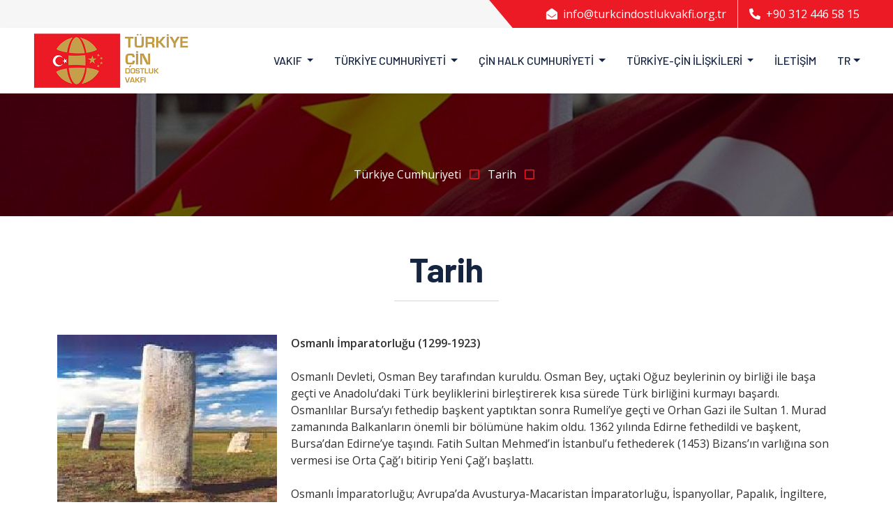

--- FILE ---
content_type: text/html; charset=utf-8
request_url: https://turkcindostlukvakfi.org.tr/TR,2397/tarih.html
body_size: 9864
content:


<!DOCTYPE html>
<html lang="tr">
<head id="Head2"><meta charset="utf-8" /><title>
	Tarih
</title><meta content="width=device-width, initial-scale=1.0" name="viewport" /><meta name="keywords" /><meta name="description" />

    <!-- Favicon -->
    <link href="../img/favicon.png" rel="icon" />

    <!-- Google Web Fonts -->
    <link rel="preconnect" href="https://fonts.googleapis.com" /><link rel="preconnect" href="https://fonts.gstatic.com" crossorigin="" /><link href="https://fonts.googleapis.com/css2?family=Barlow:wght@500;600;700&amp;family=Open+Sans:wght@400;600&amp;display=swap" rel="stylesheet" /> 

    <!-- Icon Font Stylesheet -->
    <link href="https://cdnjs.cloudflare.com/ajax/libs/font-awesome/5.10.0/css/all.min.css" rel="stylesheet" /><link href="https://cdn.jsdelivr.net/npm/bootstrap-icons@1.4.1/font/bootstrap-icons.css" rel="stylesheet" />

    <!-- Libraries Stylesheet -->
    <link href="../lib/owlcarousel/assets/owl.carousel.min.css" rel="stylesheet" />

    <!-- Customized Bootstrap Stylesheet -->
    <link href="../css/bootstrap.min.css" rel="stylesheet" />

    <!-- Template Stylesheet -->
    <link href="../css/style.css" rel="stylesheet" /><link rel="canonical" href="http://www.turkcindostlukvakfi.org.tr" /></head>
<body>
    
	<form method="post" action="/TR,2397/tarih.html" id="form2">
<div class="aspNetHidden">
<input type="hidden" name="__EVENTTARGET" id="__EVENTTARGET" value="" />
<input type="hidden" name="__EVENTARGUMENT" id="__EVENTARGUMENT" value="" />
<input type="hidden" name="__VIEWSTATE" id="__VIEWSTATE" value="/wEPDwUKLTYzOTU5NzE2Ng9kFgJmD2QWAgIDDxYCHgZhY3Rpb24FEy9UUiwyMzk3L3RhcmloLmh0bWxkZIVGbQqOJt1KBOujlhyxv3pxdnCJnTX8JbdWXG2KWWFW" />
</div>

<script type="text/javascript">
//<![CDATA[
var theForm = document.forms['form2'];
if (!theForm) {
    theForm = document.form2;
}
function __doPostBack(eventTarget, eventArgument) {
    if (!theForm.onsubmit || (theForm.onsubmit() != false)) {
        theForm.__EVENTTARGET.value = eventTarget;
        theForm.__EVENTARGUMENT.value = eventArgument;
        theForm.submit();
    }
}
//]]>
</script>


<script src="/WebResource.axd?d=1ncf5vC1UHVWQw6fnb8QH2EZz50stAYRZYLs_ba-m6V7NpxjBw03cTsoEkzBliJAiN8I-IdoWSoGMrwJ_eTL3FPqh8z84ma3Fn-o0XuLUBI1&amp;t=637100542300000000" type="text/javascript"></script>


<script type="text/javascript">
//<![CDATA[
var wiy_page_data = {SiteAnah:1,
	Anah:2397,
	DilAnah:1,
	Dil:'TR',
	AppUrl:'https://turkcindostlukvakfi.org.tr',
	AppPath:'/',
	KisaUrl:'!Ta53',
	YazdirUrl:'/yazdir?12C009179CA7BBBBEF6C7FAF11E62A17'};

//Yazdırma
							WIYPageYazdir=function(){
									if(typeof(wiy_page_data)!='undefined'){
											if(wiy_page_data.YazdirUrl)
												if(wiy_page_data.YazdirUrl!='')
												window.open(wiy_page_data.YazdirUrl);
									}
							};
//]]>
</script>

<script src="/ScriptResource.axd?d=eF7vfznZbiweEvS4kCkzzD0u6S3k_o_l21v8AN2EB55aIEuuBslpcg80wD6R8gAKBMgFpxlGS-H_LfpQO1C6Hyv2Q42rSZZ0Z-I2Vcf8_zAorDeptFAZFR760iLNZSdILtpGP14sZFJd9ljiLWfBZWMG-C6VAnv2jQlggzLSWxk1&amp;t=ffffffff9a9577e8" type="text/javascript"></script>
<script src="/ScriptResource.axd?d=6NLjtBU9YgqTis6On7ZElJQq3ggWLXEWBJtVxaMJiqqkzBPhl51S_KkZhj8Wu4JKLK6KvqCx_CFRKdoNr-WPNjWSAAIfRNFibriNFEBtBbngIslT7rbLSIIbvaWS7oDuYWjRqx2ac8quqoUQ1XrQdxDzs2xlM1vwxRK0AX_zsNZQNsRZX6pARaTKAHdC128G0&amp;t=ffffffff9a9577e8" type="text/javascript"></script>
<script src="https://ajax.aspnetcdn.com/ajax/jQuery/jquery-1.11.1.min.js" type="text/javascript"></script>
<div class="aspNetHidden">

	<input type="hidden" name="__VIEWSTATEGENERATOR" id="__VIEWSTATEGENERATOR" value="FACAB9F3" />
</div>		
		<script type="text/javascript">
//<![CDATA[
Sys.WebForms.PageRequestManager._initialize('ctl00$ScriptManager1', 'form2', [], [], [], 90, 'ctl00');
//]]>
</script>

	
	<div>
    <!-- Topbar Start -->
    <div class="container-fluid bg-secondary ps-5 pe-0 d-none d-lg-block">
        <div class="row gx-0">
            <div class="col-md-6 text-center text-lg-start mb-2 mb-lg-0">
                
            </div>
            <div class="col-md-6 text-center text-lg-end">
                <div class="position-relative d-inline-flex align-items-center bg-primary text-white top-shape px-5">
                    <div class="me-3 pe-3 border-end py-2">
                        <p class="m-0"><i class="fa fa-envelope-open me-2"></i>info@turkcindostlukvakfi.org.tr
</p>
                    </div>
                    <div class="py-2">
                        <p class="m-0"><i class="fa fa-phone-alt me-2"></i>+90 312 446 58 15</p>
                    </div>
                </div>
            </div>
        </div>
    </div>
    <!-- Topbar End -->


    <!-- Navbar Start -->
    <nav class="navbar navbar-expand-lg bg-white navbar-light shadow-sm px-5 py-3 py-lg-0">
        <a href="/" class="navbar-brand p-0 logo">
            <img src="/img/logo.png">
        </a>
        <button class="navbar-toggler" type="button" data-bs-toggle="collapse" data-bs-target="#navbarCollapse">
            <span class="navbar-toggler-icon"></span>
        </button>
        <div class="collapse navbar-collapse" id="navbarCollapse">
            <div class="navbar-nav ms-auto py-0 me-n3">
                		   
<!-- BelgeBaglantiBelgeler:20.11.10.30 -->
				
				
                
                

    
     <div class="nav-item dropdown">           
				
        <a class="nav-link dropdown-toggle" data-bs-toggle="dropdown" href="#" id="navbarDropdown" role="button" data-toggle="Collapse" aria-haspopup="true" aria-expanded="false">
          Vakıf
        </a>
		
         <!-- BelgeBaglantiBelgeler:20.11.10.30 --><div class="dropdown-menu bg-light m-0">
						 	<a class="dropdown-item" href="/TR,7/biz-kimiz.html">Biz Kimiz?</a>  
						
						 	<a class="dropdown-item" href="/TR,2389/yonetim-kurulu.html">Yönetim Kurulu</a>  
						
						 	<a class="dropdown-item" href="/TR,2390/baskanin-mesaji.html">Başkan´ın Mesajı</a>  
						
						 	<a class="dropdown-item" href="/TR,8/haberler.html">Haberler</a>  
						
						 	<a class="dropdown-item" href="/TR,2391/fotograf-galerisi.html">Fotoğraf Galerisi</a>  
						
						 	<a class="dropdown-item" href="/TR,2393/video-arsivi.html">Video Arşivi</a>  
						</div>
      
     </div>
				
 
              
				
				
				
                
                

    
     <div class="nav-item dropdown">           
				
        <a class="nav-link dropdown-toggle" data-bs-toggle="dropdown" href="#" id="navbarDropdown" role="button" data-toggle="Collapse" aria-haspopup="true" aria-expanded="false">
          Türkiye Cumhuriyeti
        </a>
		
         <!-- BelgeBaglantiBelgeler:20.11.10.30 --><div class="dropdown-menu bg-light m-0">
						 	<a class="dropdown-item" href="/TR,2394/siyasi-yapisi.html">Siyasi Yapısı</a>  
						
						 	<a class="dropdown-item" href="/TR,2395/dis-politikasi.html">Dış Politikası</a>  
						
						 	<a class="dropdown-item" href="/TR,2396/ekonomi.html">Ekonomi</a>  
						
						 	<a class="dropdown-item" href="/TR,2397/tarih.html">Tarih</a>  
						
						 	<a class="dropdown-item" href="/TR,2398/cografi-konumu.html">Coğrafi Konumu</a>  
						
						 	<a class="dropdown-item" href="/TR,2399/turkiyedeki-resmi-tatil-gunleri.html">Türkiye´deki Resmi Tatil Günleri</a>  
						</div>
      
     </div>
				
 
              
				
				
				
                
                

    
     <div class="nav-item dropdown">           
				
        <a class="nav-link dropdown-toggle" data-bs-toggle="dropdown" href="#" id="navbarDropdown" role="button" data-toggle="Collapse" aria-haspopup="true" aria-expanded="false">
          Çin Halk Cumhuriyeti
        </a>
		
         <!-- BelgeBaglantiBelgeler:20.11.10.30 --><div class="dropdown-menu bg-light m-0">
						 	<a class="dropdown-item" href="/TR,2403/tarih.html">Tarih</a>  
						
						 	<a class="dropdown-item" href="/TR,2400/siyasi-yapisi.html">Siyasi Yapısı</a>  
						
						 	<a class="dropdown-item" href="/TR,2402/ekonomi.html">Ekonomi</a>  
						
						 	<a class="dropdown-item" href="/TR,2401/dis-politikasi.html">Dış Politikası</a>  
						
						 	<a class="dropdown-item" href="/TR,2405/cindeki-resmi-tatil-gunleri.html">Çin´deki Resmi Tatil Günleri</a>  
						
						 	<a class="dropdown-item" href="/TR,2404/cografi-konumu-ve-haritasi.html">Coğrafi Konumu ve Haritası</a>  
						</div>
      
     </div>
				
 
              
				
				
				
                
                

    
     <div class="nav-item dropdown">           
				
        <a class="nav-link dropdown-toggle" data-bs-toggle="dropdown" href="#" id="navbarDropdown" role="button" data-toggle="Collapse" aria-haspopup="true" aria-expanded="false">
          Türkiye-Çin İlişkileri
        </a>
		
         <!-- BelgeBaglantiBelgeler:20.11.10.30 --><div class="dropdown-menu bg-light m-0">
						 	<a class="dropdown-item" href="/TR,2410/isbirligi-olanaklari.html">İşbirliği Olanakları</a>  
						
						 	<a class="dropdown-item" href="/TR,2409/yatirim.html">Yatırım</a>  
						
						 	<a class="dropdown-item" href="/TR,2408/ticari-iliskiler.html">Ticari İlişkiler</a>  
						
						 	<a class="dropdown-item" href="/TR,2407/gunumuzde-turkiye---cin-iliskileri.html">Günümüzde Türkiye - Çin İlişkileri</a>  
						
						 	<a class="dropdown-item" href="/TR,2406/tarihte-turk---cin-iliskileri.html">Tarihte Türk - Çin İlişkileri</a>  
						</div>
      
     </div>
				
 
              
				
				
				
				
				<a class="nav-item nav-link"  href="/TR,6/iletisim.html">	İletişim </a>
			
				
                
                

 
              
				<div class="nav-item dropdown">
                    <a href="#" class="nav-link dropdown-toggle" data-bs-toggle="dropdown">TR</a>
                    <div class="dropdown-menu m-0">
                        <a href="/?_dil=2" class="dropdown-item">EN</a>
						<a href="/?_dil=9" class="dropdown-item">CN</a>
                      
                        
                    </div>
                </div>  
            </div>
        </div>
    </nav>
    <!-- Navbar End -->	
		
		<div id="content">
			

<!-- BelgeBrowserBaslik:20.11.10.30 --><div id="bbbaslik" style="display:none;">
	T&#220;RKİYE &#199;İN VAKFI - Tarih
</div>


    <!-- Page Header Start -->
   
           
    
    
  <!-- Belge:20.11.10.30 --><div id="bm4">
	<div class="container-fluid p-5 page-header">
        <div class="row">
                    
                     <div class="col-12 text-center">
                <h1 class="display-6 text-white">&nbsp;</h1>
                
                <!-- YerBildirici:20.11.10.30 --><div id="bm4_yb">
		<a href="/TR,3/turkiye-cumhuriyeti.html" class="text-white">Türkiye Cumhuriyeti <i class="far fa-square text-primary px-2"></i> </a><a href="/TR,2397/tarih.html" class="text-white">Tarih <i class="far fa-square text-primary px-2"></i> </a>
	</div>
                
            </div>
   
                      
        
                
		
         </div>
    </div>
    <!-- Page Header End -->
</div>




 <!-- About Start -->
    <div class="container-xxl py-5">
        <div class="container">
            <div class="row g-5">
                <div class="col-lg-12 wow fadeInUp" data-wow-delay="0.1s">
                     
                   <!-- Belge:20.11.10.30 --><div id="bm2">
	
                    <div class="text-center mx-auto mb-5" style="max-width: 600px;">
            <h1 class="display-5 mb-0">Tarih</h1>
            <hr class="w-25 mx-auto bg-primary">
        </div>
        <p class="mb-4"><!-- #2397 anahlı dal içerik başlıyor: [versiyon :0] --> 
	<p><strong><img alt="" src="/Resim/241,tarihpng.png?0" style="float: left; margin-right: 20px;" /> Osmanlı İmparatorluğu (1299-1923)</strong><br /><br />
Osmanlı Devleti, Osman Bey tarafından kuruldu. Osman Bey, uçtaki Oğuz beylerinin oy birliği ile başa geçti ve Anadolu’daki Türk beyliklerini birleştirerek kısa sürede Türk birliğini kurmayı başardı. Osmanlılar Bursa’yı fethedip başkent yaptıktan sonra Rumeli’ye geçti ve Orhan Gazi ile Sultan 1. Murad zamanında Balkanların önemli bir bölümüne hakim oldu. 1362 yılında Edirne fethedildi ve başkent, Bursa’dan Edirne’ye taşındı. Fatih Sultan Mehmed’in İstanbul’u fethederek (1453) Bizans’ın varlığına son vermesi ise Orta Çağ’ı bitirip Yeni Çağ’ı başlattı.<br /><br />
Osmanlı İmparatorluğu; Avrupa’da Avusturya-Macaristan İmparatorluğu, İspanyollar, Papalık, İngiltere, Polonya, Fransa ve Rusya; doğuda ve güneydoğuda Akkoyunlular, Timurlular, Memlükler, Safeviler ve Karamanoğulları devletleriyle mücadele etti. Varlığını 20. yüzyıla kadar sürdürecek olan üç kıtaya yayılmış bir cihan imparatorluğu kurdu. Yavuz Sultan Selim Mısır’ı fethederek hilafetin Osmanlılara geçmesini sağladı. Kanuni Sultan Süleyman zamanında imparatorluğun sınırları kuzeyde Kırım’dan; güneyde Yemen’e ve Sudan’a; doğuda İran içlerine ve Hazar Denizi’ne; kuzeybatıda Viyana’ya ve güneybatıda Cezayir’e kadar tüm Kuzey Afrika’ya yayılımıştı.<br /><br />
İmparatorluk, 16. yüzyılın son çeyreğinden itibaren Avrupa’ya karşı ekonomik ve askeri üstünlüğünü kaybetmeye başladı. 19. yüzyılda ise Rusya ile bazı Avrupa devletlerinin kışkırtmalarıyla Osmanlı topraklarında ayaklanmalar baş gösterdi. İmparatorluktan kopan Hristiyanlar bağımsız devletler kurdu. 19. yüzyıl boyunca süren reform çabaları da çöküş sürecini durduramadı. 2. Abdülhamid dönemine rastlayan 1. Meşrutiyet (1876)’in ilk kez Türkiye’ye Batılı anlamda bir anayasa kazandırması da işe yaramadı. “Jön Türkler” denilen aydınlar tarafından hazırlanarak 2. Abdülhamid’e kabul ettirilen bu anayasa ile Osmanlı Devlet’inde başlayan meşrutiyet yönetimi, 1877-1878 Osmanlı-Rus Savaşı’Nı bahane eden padişahın meclisi kapatmasıyla sona erdi.<br /><br />
Jön Türklerin muhalefet hareketiyle olarak gelişen İttihak ve Terakki Cemiyeti Meşrutiyet’i tekrar ilan ettirdi (1908) ve 31 Mart İsyanı’nı bastırarak iktidarı ele geçirdi. İtalyanlarla yapılan Trablusgarp Savaşı (1911-1912)’nın ve ardından Balkan Savaşı (1912-1913)’nın kaybedilmesi, iktidardaki İttihak ve Terakki’nin tek parti diktatörlüğüne yol açtı. Aniden Almanların yanında müteffik olarak girilen 1. Dünya Savaşı (1914-1918) ise imparatorluğun sonunu hazırladı. Savaştan sonra imzalanan Mondros Mütarekesi’nin ardından Fransa, İtalya, İngiltere ve Yunanistan, Kurtuluş Savaşı sürecine kadar Osmanlı topraklarını işgale başladı.<br /><br /><strong>Osmanlı Kültür ve Uygarlığı</strong><br /><br />
Osmanlı İmparatorluğu, görkemli bir kültür ve uygarlık mirası bıraktı ve aynı zamanda kendisinden önceki bütün Türk ve Türk olmayan ulusların kültür, sanat ve bilim birikimine sahip çıkarak uygarlık tarihine önemli katkılarda bulundu. Mimari, taş ve ahşap oymacılığı, çinicilik, süsleme, minyatür, hat sanatı, ciltçilik gibi sanat alanlarında değerli eserler ortaya çıkardı. Dünya siyasetinde yüzyıllarca etkili olan imparatorluk, çok geniş coğrafyadaki değişik din, dil ve milliyetlere mensup vatandaşlarına adil ve hoşgörülü davrandı. Din ve vicdan özgürlüğü sağlayarak, bünyesindeki ulusların kendi dil ve kültürlerini korumasına olanak verdi.<br /><br /><strong>Cumhuriyet Tarihi</strong><br /><br /><strong>Devletin Örgütlenmesi ve İnkılaplar</strong><br /><br />
Ulusal Kurtuluş Savaşı’nın kazanılıp, Lozan Antlaşması’nın imzalanmasından sonra Mustafa Kemal ilk iş olarak savaş sırasında kurulan Anadolu ve Rumeli Müdafaa-i Hukuk cemiyetlerini birleştirerek, Cumhuriyet Halk Fırkası (Partisi)’na dönüştürdü ve fırkanın genel başkanlığını üstlendi. Cumhuriyet Halk Partisi (CHP)’nin amacı ülkeyi modernleştirmek ve model olarak benimsenen Batı sistemini, kurumlarını ve yaşam tarzını hayata geçirmekti.<br /><br />
29 Ekim 1923 tarihinde inkılapların en önemlisi kabul edilen Cumhuriyet ilan edildi. Ulusal mücadelenin önderi Mustafa Kemal, oy birliğiyle Türkiye’nin ilk Cumhurbaşkanı seçildi. İsmet Paşa (İnönü) da Başbakan olarak atandı. TBMM, Cumhuriyet’in ilanından dört ay sonra, hilafeti kaldırarak, Osmanlı hanedanı mensuplarının ülke dışına çıkarılmasına karar verdi (3 Mart 1924).<br /><br />
Modern bir devlet ve toplum yapısının oluşturulması için, din ve devlet işlerinin birbirinden ayrılması, bireylerin inanç ve vicdan özgürlüklerinin sağlanması gerekiyordu. Bu nedenle de bir hilafet kurumu olan Şeriye ve Evkaf Vekaleti kaldırılarak, Başbakanlığa bağlı Diyanet İşleri Bakanlığı ve Evkaf Müdürlüğü kuruldu. Tevhid-i Tedrisat Kanunu ile din okulları düzenine ve ikili eğitim yapısına son verilerek, tüm okullar ve eğitim işleri Milli Eğitim Bakanlığı bünyesinde birleştirildi. Adli Teşkilat Yasası ile şeriat mahkemeleri yerini bağımsız mahkemelere bıraktı. 25 Kasım 1925 tarihinde çıkarılan Şapka Kanunu ile sarık ve fes giyilmesi yasaklandı ve “şapka” milli başlık oldu. 30 Kasım 1925 tarihinde tekke, zaviye ve türbeler kapatılarak tarikat unvanları kaldırıldı. 26 Aralık 1925 tarihinde uluslararası saat ve takvim düzenleri kabul edildi. 17 Şubat 1926 tarihinde Osmanlı hukukunun temel taşları olan Mecelle ve Şer’i Hukuk yerine “Türk Medeni Kanunu” kabul edildi. Buna paralel olarak Borçlar, Ceza ve Ticaret kanunları da çağdaş esaslar doğrultusunda yeniden düzenlendi.<br /><br />
Çok eşliliğin yasaklanması ve boşanmalar ve konusunda sadece mahkemelerin yetkili kılınması, kadın hakları konusunda atılan ilk önemli adımları oluşturdu. Kadınlar birçok Avrupa ülkesinden önce; 1930 yılında belediyeler, 1933 yılında köy ihtiyar heyetleri, 1934 yılında ise TBMM için seçme ve seçilme hakkı elde etti.<br /><br />
Milli Eğitim Bakanlığı tarafından yeni bir Türk alfabesi hazırlandı ve Latin harflerinin kullanılmasını öngören yasa 1 Kasım 1928 tarihinde TBMM’de kabul edildi. 1931 yılında evrensel ağırlık ve uzunluk ölçüleri kullanıma girdi.<br /><br />
“Devletin dini İslam’dır.” Hükmü 1928 yapılan değişiklikle Anayasa’dan kaldırıldı. 1931 yılında Türk Tarih Kurumu, 1932 yılında Türk Dil Kurumu kuruldu. 1937 yılında ise Türkiye’nin bir laik devlet olduğu, Anayasa hükmü haline getirildi.<br class="t-last-br" /></p>
	<!-- ######  2397 anahlı dal içerik bitti  ##### --></p>
</div>
             </div>
        </div>
    </div>
    <!-- About End -->

 <!-- Service Start -->
  <div class="container-fluid py-0 px-5">
                
                
                
     <!-- BelgeBaglantiBelgeler:20.11.10.30 --><div id="bm44">
	<div id="items" class="SKItems"><div class="d-flex flex-column justify-content-start bg-secondary p-0 "></div></div>
</div>


    </div>
    <!-- Service End -->

    

		</div>
		
	
	 <!-- Footer Start -->
    
    <div class="container-fluid text-secondary p-5 footer">
        <div class="row">
        
         <div class="col-lg-3 col-md-6">
                <h3 class="text-white mb-4">İletişim</h3>
                <p class="mb-2"><i class="bi bi-geo-alt text-primary me-2"></i>Uğur Mumcu'nun Sokağı No:52/1<br>

 &nbsp;&nbsp;&nbsp;&nbsp;&nbsp;&nbsp;Gaziosmanpaşa, Ankara</p>
                <p class="mb-2"><i class="bi bi-envelope-open text-primary me-2"></i>info@turkcindostlukvakfi.org.tr
</p>
                <p class="mb-0"><i class="bi bi-telephone text-primary me-2"></i>+90 312 446 58 15</p>
            </div>
			
			
			 <div class="col-lg-3 col-md-6">
                <h3 class="text-white mb-4">İstanbul Şube</h3>
                <p class="mb-2"><i class="bi bi-geo-alt text-primary me-2"></i>Bestekar Şevki Bey Sokak, No 10 <br>

 &nbsp;&nbsp;&nbsp;&nbsp;&nbsp;&nbsp;Beşiktaş/İstanbul</p>
                <p class="mb-2"><i class="bi bi-envelope-open text-primary me-2"></i>info@turkcindostlukvakfi.org.tr
</p>
                <p class="mb-0"><i class="bi bi-telephone text-primary me-2"></i>+90 212 347 42 29</p>
            </div>
            
            
            
            <div class="col-lg-3 col-md-6">
                <h3 class="text-white mb-4">Bizi Takip Edin</h3>
                <div class="d-flex">
                    <a class="btn btn-lg btn-primary btn-lg-square rounded-circle me-2" href="#"><i class="fab fa-twitter fw-normal"></i></a>
                    <a class="btn btn-lg btn-primary btn-lg-square rounded-circle me-2" href="#"><i class="fab fa-facebook-f fw-normal"></i></a>
                    <a class="btn btn-lg btn-primary btn-lg-square rounded-circle me-2" href="#"><i class="fab fa-linkedin-in fw-normal"></i></a>
                    <a class="btn btn-lg btn-primary btn-lg-square rounded-circle" href="#"><i class="fab fa-instagram fw-normal"></i></a>
                </div>
            </div>
            
            
            <div class="col-lg-3 col-md-6">
                <h3 class="text-white mb-4">Hızlı Erişim</h3>
                <div class="d-flex flex-column justify-content-start">
                    <a class="text-secondary mb-2" href="/"><i class="bi bi-arrow-right text-primary me-2"></i>Ana Sayfa</a>
                    <a class="text-secondary mb-2" href="/TR,7/biz-kimiz.html"><i class="bi bi-arrow-right text-primary me-2"></i>Biz Kimiz</a>
                    <a class="text-secondary mb-2" href="/TR,2389/yonetim-kurulu.html"><i class="bi bi-arrow-right text-primary me-2"></i>Yönetim Kurulu</a>
                    <a class="text-secondary mb-2" href="/TR,2391/fotograf-galerisi.html"><i class="bi bi-arrow-right text-primary me-2"></i>Fotoğraf Galerisi</a>
                    <a class="text-secondary  mb-2" href="#"><i class="bi bi-arrow-right text-primary me-2"></i>Video Arşivi</a>
					<a class="text-secondary mb-2" href="/TR,2616/cin-eyalet-haritasi.html"><i class="bi bi-arrow-right text-primary me-2"></i>Çin Eyalet Haritası</a>
                </div>
            </div>
          
           
                <p class="py-4  px-4 " align="center">&copy; <a class="text-secondary border-bottom" href="/">Türkiye Çin Dostluk Vakfı</a>. Her hakkı saklıdır.</p>
            
         <div style="" class="container-fluid text-secondary text-center border-top py-2 px-2" style="border-color: rgba(256, 256, 256, 0.4) !important;">
    

<span style="font-size:14px; color:#CCC">Web Tasarım: <a class="adanet" target="_blank" href="https://www.ada.net.tr">AdaNET</a></span>
    </div>
            
            
        </div>
    </div>
   
    <!-- Footer End -->


    <!-- Back to Top -->
    <a href="#" class="btn btn-lg btn-primary btn-lg-square rounded-circle back-to-top"><i class="bi bi-arrow-up"></i></a>


    <!-- JavaScript Libraries -->
    <script src="../js/bootstrap.bundle.min.js"></script>
    <script src="../lib/easing/easing.min.js"></script>
    <script src="../lib/waypoints/waypoints.min.js"></script>
    <script src="../lib/owlcarousel/owl.carousel.min.js"></script>

    <!-- Template Javascript -->

	
		
	

<script type="text/javascript">
//<![CDATA[
Sys.Application.add_init(function(){ var d=$get('bbbaslik');if(d)window.document.title=d.innerHTML.replace(/[\t\r\n]/g,''); });/* BelgeBrowserBaslik */
//]]>
</script>
</form>
	
	    <script src="../js/main.js"></script>
</body>
</html>
<!--
		Versiyon : 20.11.10.30
		Geçerli Şablon : BelgeGoster
		Son Güncellenme Tarihi : 2023-03-28 16:57
		Toplam süre : 670,80 ms.
-->

--- FILE ---
content_type: text/css
request_url: https://turkcindostlukvakfi.org.tr/css/style.css
body_size: 2119
content:

.logo img {
  max-height: 80px;
}



:root {
    --primary: #ec1a25;
    --secondary: #F6F6F6;
    --light: #FFFFFF;
    --dark: #152440;
}

h1,
h2,
.font-weight-bold {
    font-weight: 700 !important;
}

h3,
h4,
.font-weight-semi-bold {
    font-weight: 600 !important;
}

h5,
h6,
.font-weight-medium {
    font-weight: 500 !important;
}

.pt-6 {
    padding-top: 90px;
}

.pb-6 {
    padding-bottom: 90px;
}

.py-6 {
    padding-top: 90px;
    padding-bottom: 90px;
}

.btn {
    font-family: 'Barlow', sans-serif;
    font-weight: 600;
    transition: .5s;
}

.btn-primary {
    color: #FFFFFF;
}

.btn-square {
    width: 36px;
    height: 36px;
}

.btn-sm-square {
    width: 28px;
    height: 28px;
}

.btn-lg-square {
    width: 46px;
    height: 46px;
}

.btn-square,
.btn-sm-square,
.btn-lg-square {
    padding-left: 0;
    padding-right: 0;
    text-align: center;
}

.back-to-top {
    position: fixed;
    display: none;
    right: 45px;
    bottom: 45px;
    z-index: 99;
}

.top-shape::before {
    position: absolute;
    content: "";
    width: 35px;
    height: 100%;
    top: 0;
    left: -17px;
    background: var(--primary);
    transform: skew(40deg);
}

.navbar-light .navbar-nav .nav-link {
    font-family: 'Barlow', sans-serif;
    padding: 35px 15px;
    font-size: 16px;
    text-transform: uppercase;
    color: var(--dark);
    outline: none;
    transition: .5s;
}

.sticky-top.navbar-light .navbar-nav .nav-link {
    padding: 20px 15px;
}

.navbar-light .navbar-nav .nav-link:hover,
.navbar-light .navbar-nav .nav-link.active {
    color: var(--primary);
}

@media (max-width: 991.98px) {
    .navbar-light .navbar-nav .nav-link  {
        padding: 10px 0;
    }
}

.carousel-caption {
    top: 0;
    left: 0;
    right: 0;
    bottom: 0;
    background: rgba(0, 0, 0, .5);
    z-index: 1;
}

@media (max-width: 576px) {
    .carousel-caption h5 {
        font-size: 14px;
        font-weight: 500 !important;
    }

    .carousel-caption h1 {
        font-size: 30px;
        font-weight: 600 !important;
    }
}

.carousel-control-prev,
.carousel-control-next {
    width: 10%;
}

.carousel-control-prev-icon,
.carousel-control-next-icon {
    width: 3rem;
    height: 3rem;
}


.page-header {
    background: linear-gradient(rgba(0, 0, 0, .6), rgba(0, 0, 0, .6)), url(../img/bg2.jpg) center center no-repeat;
    background-size: cover;
}


.service-item {
    position: relative;
    overflow: hidden;
    height: 120px;
    display: flex;
    flex-direction: column;
    align-items: center;
    justify-content: center;
    transition: .3s;
}

.service-item::after {
    position: absolute;
    content: "";
    width: 100%;
    height: 50px;
    bottom: -50px;
    left: 0;
    background: var(--light);
    border-radius: 100% 100% 0 0;
    box-shadow: 0px -10px 5px #EEEEEE;
    transition: .5s;
}

.service-item:hover::after {
    bottom: -25px;
}

.service-item p {
    transition: .3s;
}

.service-item:hover p {
    margin-bottom: 25px !important;
}

.team-item img {
    transform: scale(1.15);
    margin-left: -30px;
    transition: .5s;
}

.team-item:hover img {
    margin-left: 0;
}

.team-item .team-text {
    left: -100%;
    transition: .5s;
}

.team-item .team-text::after {
    position: absolute;
    content: "";
    width: 0;
    height: 0;
    top: 50%;
    right: -60px;
    margin-top: -30px;
    border: 30px solid;
    border-color: transparent transparent transparent var(--primary);
}

.team-item:hover .team-text {
    left: 0;
}

.testimonial-carousel .owl-nav {
    margin-top: 30px;
    display: flex;
    justify-content: start;
}

.testimonial-carousel .owl-nav .owl-prev,
.testimonial-carousel .owl-nav .owl-next{
    position: relative;
    margin: 0 5px;
    width: 45px;
    height: 45px;
    display: flex;
    align-items: center;
    justify-content: center;
    color: #FFFFFF;
    background: var(--primary);
    font-size: 22px;
    border-radius: 45px;
    transition: .5s;
}

.testimonial-carousel .owl-nav .owl-prev:hover,
.testimonial-carousel .owl-nav .owl-next:hover {
    color: var(--dark);
}

.testimonial-carousel .owl-item img {
    width: 120px;
    height: 120px;
	padding:12px;
	border-right:1px solid #ccc

}

.blog-item img {
    transition: .5s;
}

.blog-item{
	background-color:#fff;
	margin-bottom:10px;
	padding:4px;

  
	}
.blog-item:hover img {
    transform: scale(1.1);
}


.yatay-yazi{
-ms-transform: rotate(270deg); 
-moz-transform: rotate(270deg);
-webkit-transform: rotate(270deg);
transform: rotate(270deg);
}

/*** Footer ***/
.footer {
  background: linear-gradient(rgba(6, 3, 21, .5), rgba(6, 3, 21, .5)), url(../img/map.jpg) center center no-repeat;
    background-color: rgba(0, 0, 0, 0);
    background-size: auto, auto;
  background-size: cover;
}

.adanet {
	color:#999
	}
	
.adanet:hover {
	color:#eeeb08
	}
	


@media (max-width: 992px) {
 img {
  width: 100%;
  height: auto;
}
}

#tablo td {
	border-bottom: 1px solid #cccccc !important;
	border-right: 1px solid #cccccc !important;
	text-align:left  !important;
	padding-right:12px !important;
	font-size:13px !important;
	background: #fff !important;
	padding-left:12px !important;
	height:40px !important
	
}


.adasoftPhotoBox {
    margin: 0;
    padding: 0;
	z-index:99999;
	text-align:center !important
}
.adasoftPhotoBox li {
    display: inline-block!important;
    
    list-style: outside none none;
	float: inherit !important
	
}



.adasoftPhotoBox li a img.kucuk {
  border:1px solid #ec1a25 !important; padding:2px !important; 	opacity:1.0 !important; filter:alpha(opacity=100) !important; margin-right:16px !important; margin-left:-10px !important;  width: 120px !important; height:80px !important; margin-bottom:12px; text-align:center !important; margin-top: 12px; 
}
